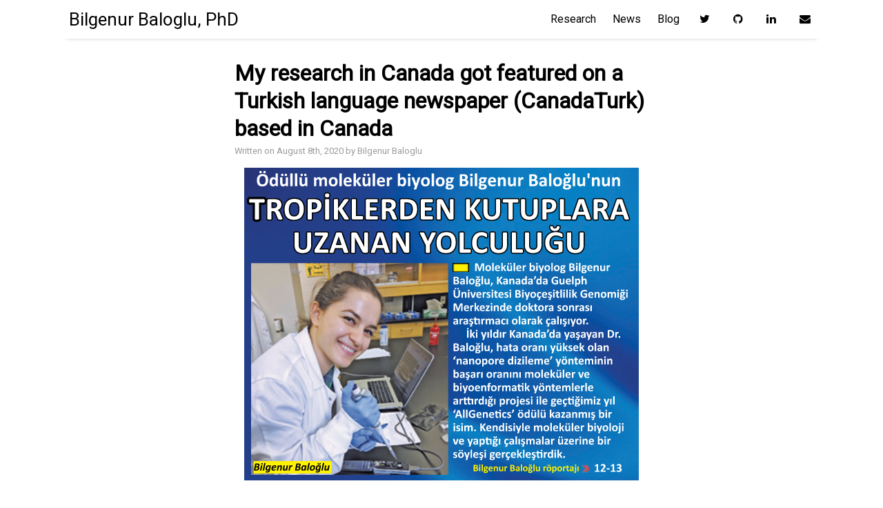

--- FILE ---
content_type: text/html; charset=utf-8
request_url: https://bbaloglu.github.io/news/canadaturk.html
body_size: 2506
content:
<!doctype html>
<html>

<head>

  <title>
    
      My research in Canada got featured on a Turkish language newspaper (CanadaTurk) based in Canada | Bilgenur Baloglu, PhD
    
  </title>

  <meta name="viewport" content="width=device-width, initial-scale=1">
  <meta charset="utf-8">

  <link rel="stylesheet" href="https://bbaloglu.github.io/assets/css/main.css">
  <link rel="stylesheet" href="https://bbaloglu.github.io/assets/css/syntax.css">
  <!-- Use Atom -->
  <link type="application/atom+xml" rel="alternate" href="https://bbaloglu.github.io/feed.xml" title="Bilgenur Baloglu, PhD" />
  <!-- RSS-v2.0
  <link href="https://bbaloglu.github.io/rss-feed.xml" type="application/rss+xml" rel="alternate" title="Bilgenur Baloglu, PhD | A hub for hosting my work. Powered"/>
  //-->


  <link rel="stylesheet" href="https://fonts.googleapis.com/css?family=Roboto|Source+Code+Pro">
  <link rel="stylesheet" href="https://cdnjs.cloudflare.com/ajax/libs/font-awesome/4.6.3/css/font-awesome.min.css">

  <script type="text/javascript" async
    src="https://cdnjs.cloudflare.com/ajax/libs/mathjax/2.7.5/MathJax.js?config=TeX-MML-AM_CHTML">
  </script>

  <!-- Google Analytics -->
  <script>
  (function(i,s,o,g,r,a,m){i['GoogleAnalyticsObject']=r;i[r]=i[r]||function(){
  (i[r].q=i[r].q||[]).push(arguments)},i[r].l=1*new Date();a=s.createElement(o),
  m=s.getElementsByTagName(o)[0];a.async=1;a.src=g;m.parentNode.insertBefore(a,m)
  })(window,document,'script','//www.google-analytics.com/analytics.js','ga');

  ga('create', 'UA-168718429-1', 'auto');
  ga('send', 'pageview');
</script>


  <!-- Use Jekyll SEO plugin -->
  <!-- Begin Jekyll SEO tag v2.8.0 -->
<title>My research in Canada got featured on a Turkish language newspaper (CanadaTurk) based in Canada | Bilgenur Baloglu, PhD</title>
<meta name="generator" content="Jekyll v3.10.0" />
<meta property="og:title" content="My research in Canada got featured on a Turkish language newspaper (CanadaTurk) based in Canada" />
<meta name="author" content="Bilgenur Baloglu" />
<meta property="og:locale" content="en_US" />
<meta name="description" content="Download PDF" />
<meta property="og:description" content="Download PDF" />
<link rel="canonical" href="https://bbaloglu.github.io/news/canadaturk.html" />
<meta property="og:url" content="https://bbaloglu.github.io/news/canadaturk.html" />
<meta property="og:site_name" content="Bilgenur Baloglu, PhD" />
<meta property="og:image" content="https://bbaloglu.github.io/BB-canadaturk.png" />
<meta property="og:type" content="article" />
<meta property="article:published_time" content="2020-08-08T00:00:00+00:00" />
<meta name="twitter:card" content="summary_large_image" />
<meta property="twitter:image" content="https://bbaloglu.github.io/BB-canadaturk.png" />
<meta property="twitter:title" content="My research in Canada got featured on a Turkish language newspaper (CanadaTurk) based in Canada" />
<script type="application/ld+json">
{"@context":"https://schema.org","@type":"BlogPosting","author":{"@type":"Person","name":"Bilgenur Baloglu"},"dateModified":"2020-08-08T00:00:00+00:00","datePublished":"2020-08-08T00:00:00+00:00","description":"Download PDF","headline":"My research in Canada got featured on a Turkish language newspaper (CanadaTurk) based in Canada","image":"https://bbaloglu.github.io/BB-canadaturk.png","mainEntityOfPage":{"@type":"WebPage","@id":"https://bbaloglu.github.io/news/canadaturk.html"},"url":"https://bbaloglu.github.io/news/canadaturk.html"}</script>
<!-- End Jekyll SEO tag -->


</head>


<body>

<div class="container">
  <header class="site-header">
  <h3 class="site-title">
    <a href="https://bbaloglu.github.io/">Bilgenur Baloglu, PhD</a>
  </h3>
  <nav class="menu-list">
    
      <a href="https://bbaloglu.github.io/pages/research.html" class="menu-link">Research</a>
    
      <a href="https://bbaloglu.github.io/pages/news.html" class="menu-link">News</a>
    
      <a href="https://bbaloglu.github.io/pages/blog.html" class="menu-link">Blog</a>
    

    
      <a href="https://twitter.com/bilgeMolEcol" class="menu-link" target="_blank"><i class="fa fa-twitter" aria-hidden="true"></i></a>
    
      <a href="https://github.com/bbaloglu" class="menu-link" target="_blank"><i class="fa fa-github" aria-hidden="true"></i></a>
    
      <a href="https://linkedin.com/in/bilgenur-baloglu/" class="menu-link" target="_blank"><i class="fa fa-linkedin" aria-hidden="true"></i></a>
    
      <a href="mailto:bbaloglu@uoguelph.ca" class="menu-link" target="_blank"><i class="fa fa-envelope" aria-hidden="true"></i></a>
    
  </nav>
  <div class="dropdown">
    <button class="dropbtn"><i class="fa fa-bars" aria-hidden="true"></i></button>
    <div class="dropdown-content">
      
        <a href="https://bbaloglu.github.io/pages/research.html" class="menu-link">Research</a>
      
        <a href="https://bbaloglu.github.io/pages/news.html" class="menu-link">News</a>
      
        <a href="https://bbaloglu.github.io/pages/blog.html" class="menu-link">Blog</a>
      

      
        <a href="https://twitter.com/bilgeMolEcol" class="menu-link" target="_blank"><i class="fa fa-twitter" aria-hidden="true"></i></a>
      
        <a href="https://github.com/bbaloglu" class="menu-link" target="_blank"><i class="fa fa-github" aria-hidden="true"></i></a>
      
        <a href="https://linkedin.com/in/bilgenur-baloglu/" class="menu-link" target="_blank"><i class="fa fa-linkedin" aria-hidden="true"></i></a>
      
        <a href="mailto:bbaloglu@uoguelph.ca" class="menu-link" target="_blank"><i class="fa fa-envelope" aria-hidden="true"></i></a>
      
    </div>
  </div>
</header>

  <div class="posts-wrapper">
    <div class="page-content">
  <h1>
    My research in Canada got featured on a Turkish language newspaper (CanadaTurk) based in Canada
  </h1>

  <span class="post-date">
    Written on
    
    August
    8th,
    2020
    by
    
      Bilgenur Baloglu
    
  </span>

  
    <div class="featured-image">
      <img src="https://bbaloglu.github.io/assets/img/BB-canadaturk.png">
    </div>
  

  <article>
    <p><a href="/assets/Canadaturk-BB.pdf"><strong>Download PDF</strong></a></p>

<p>On my last day in Canada, my interview with Canadaturk, a Turkish language newspaper based in Toronto, Canada, came out. I talked about the non-academic track options for molecular biologists, my research in DNA sequencing technologies &amp; DNA-based bioassessment, and my future non-academic plans (stay tuned!).</p>

<p>The title says: Awarded molecular biologist Bilgenur Baloglu’s journey from the tropics to the Arctic.</p>

<p>Kanada’daki son gunumde Kanada merkezli CanadaTurk gazetesine verdigim roportaj yayimlandi. Molekuler biyologlar icin farkli sektorlerdeki akademik olmayan is imkanlarindan, DNA dizileme teknolojileri ve biyoizleme uzerine arastirmalarimdan ve gelecek planlarimdan bahsettim. Editor Hasan Yilmaz’a bu muthis firsat icin tesekkurlerimi sunarim.</p>

  </article>

  <div class="post-share">
    <div class="post-date">Feel free to share!</div>
    <div class="sharing-icons">
      <a href="https://twitter.com/intent/tweet?text=My research in Canada got featured on a Turkish language newspaper (CanadaTurk) based in Canada&amp;url=https://bbaloglu.github.io/news/canadaturk.html" target="_blank"><i class="fa fa-twitter" aria-hidden="true"></i></a>
      <a href="https://www.facebook.com/sharer/sharer.php?u=https://bbaloglu.github.io/news/canadaturk.html&amp;title=My research in Canada got featured on a Turkish language newspaper (CanadaTurk) based in Canada" target="_blank"><i class="fa fa-facebook" aria-hidden="true"></i></a>
      <a href="https://plus.google.com/share?url=https://bbaloglu.github.io/news/canadaturk.html" target="_blank"><i class="fa fa-google-plus" aria-hidden="true"></i></a>
    </div>
  </div>

  <div class="related">
    <h2>You may also enjoy...</h2>
    
    <ul class="related-posts">
      
        
          
            <li>
              <h3>
                <a href="https://bbaloglu.github.io/news/WildGenomics.html">
                  <div class="related-thumbnail">
                    
                  </div>
                  <div class="related-title">
                    Wild Genomics website is up
                  </div>
                  <!--<small>June 13, 2023</small>-->
                </a>
              </h3>
            </li>
            
          
        
          
            <li>
              <h3>
                <a href="https://bbaloglu.github.io/news/bioscienceLA_panel.html">
                  <div class="related-thumbnail">
                    
                      <img src="https://bbaloglu.github.io/assets/img/BioscienceLA.jpg">
                    
                  </div>
                  <div class="related-title">
                    I attended a bioinformatics panel at BioscienceLA
                  </div>
                  <!--<small>October 13, 2022</small>-->
                </a>
              </h3>
            </li>
            
          
        
      
        
          
          
        
          
          
        
      
        
          
            <li>
              <h3>
                <a href="https://bbaloglu.github.io/news/Bilkent_UNAM_talk.html">
                  <div class="related-thumbnail">
                    
                      <img src="https://bbaloglu.github.io/assets/img/bilkent_unam_talk.jpg">
                    
                  </div>
                  <div class="related-title">
                    I gave at talk at Bilkent UNAM!
                  </div>
                  <!--<small>September 22, 2022</small>-->
                </a>
              </h3>
            </li>
            
          
        
          
            <li>
              <h3>
                <a href="https://bbaloglu.github.io/news/USC_WIMB_panel.html">
                  <div class="related-thumbnail">
                    
                      <img src="https://bbaloglu.github.io/assets/img/USC_panel.jpg">
                    
                  </div>
                  <div class="related-title">
                    I got invited as a panelist for Academia and Biotech Symposium at USC!
                  </div>
                  <!--<small>June 28, 2022</small>-->
                </a>
              </h3>
            </li>
            
          
        
      
        
          
          
        
      
    </ul>
  </div>

  

</div>

  </div>
  <footer class="footer">
  
    <a href="https://twitter.com/bilgeMolEcol" class="menu-link" target="_blank"><i class="fa fa-twitter" aria-hidden="true"></i></a>
  
    <a href="https://github.com/bbaloglu" class="menu-link" target="_blank"><i class="fa fa-github" aria-hidden="true"></i></a>
  
    <a href="https://linkedin.com/in/bilgenur-baloglu/" class="menu-link" target="_blank"><i class="fa fa-linkedin" aria-hidden="true"></i></a>
  
    <a href="mailto:bbaloglu@uoguelph.ca" class="menu-link" target="_blank"><i class="fa fa-envelope" aria-hidden="true"></i></a>
  
  <div class="post-date"><a href="https://bbaloglu.github.io/">Bilgenur Baloglu, PhD | A hub for hosting my work. Powered by Jekyll, built off of the gchure template.</a></div>
</footer>

</div>

</body>
</html>


--- FILE ---
content_type: text/css; charset=utf-8
request_url: https://bbaloglu.github.io/assets/css/main.css
body_size: 1704
content:
/*
  Site variables
*/
/*
  Reset some basic elements
*/
body, h1, h2, h3, h4, h5, h6,
p, blockquote, pre, hr,
dl, dd, ol, ul, figure {
  margin: 0;
  padding: 0; }

/*
  Basic styling
*/
/* Headings */
h1, h2, h3, h4, h5, h6 {
  margin-bottom: .5rem;
  font-weight: bold;
  line-height: 1.25;
  text-rendering: optimizeLegibility; }

h1 {
  font-size: 2rem; }

h2 {
  margin-top: 1rem;
  font-size: 1.5rem; }

h3 {
  margin-top: 1.5rem;
  font-size: 1.25rem; }

h4, h5, h6 {
  margin-top: 1rem;
  font-size: 1rem; }

/* Body */
body {
  font-family: "Roboto", sans-serif; }

body img {
  align: middle;
  margin: 5px auto auto auto;
  display: block;
  max-width: 600px; }

p {
  display: block;
  margin-top: 1em;
  margin-bottom: 1em;
  margin-left: 0;
  margin-right: 0;
  line-height: 1.65;
  font-family: "Roboto", sans-serif; }

/* Lists */
ul, ol, dl {
  margin-top: 1rem;
  margin-bottom: 1rem;
  margin-left: 1.5rem;
  font-family: "Roboto", sans-serif; }

ol li {
  margin-top: 1rem;
  margin-bottom: 1rem;
  margin-left: 1.5rem; }

li {
  margin-bottom: 1rem; }

dt {
  font-weight: bold; }

dd {
  margin-bottom: .5rem; }

/*
  Links
*/
a {
  color: black;
  text-decoration: none; }

/*
  Blockquote
*/
blockquote {
  margin: 10px 20px 10px;
  padding: 0px 15px;
  border-left: 0.25em solid #ccc;
  color: #999;
  line-height: 1.5; }

/**
 * Tables
 */
table {
  border-collapse: collapse;
  margin-bottom: 30px;
  width: 100%; }

table, th, td {
  border: 1px solid black; }

th, td {
  padding: 15px;
  text-align: left; }

/*
  Site container
*/
.container {
  width: 1100px;
  margin-left: auto;
  margin-right: auto; }

.container a {
  text-decoration: underline; }

.posts-wrapper {
  padding-top: 66px;
  margin: auto;
  display: block;
  width: 1080px; }

.posts-wrapper h1 {
  margin: 20px 0px 5px; }

@media (max-width: 1100px) {
  .container {
    width: 95vw;
    margin-left: auto;
    margin-right: auto; }

  .posts-wrapper {
    padding-top: 66px;
    margin: auto;
    display: block;
    width: 95vw; } }
.featured-posts {
  height: 200px;
  margin: 5px 10px 10px;
  background-position: center;
  background-repeat: no-repeat;
  background-size: cover;
  position: relative; }

.featured-posts h2 {
  bottom: 0;
  margin: 0;
  padding: 10px;
  position: absolute; }

.featured-posts h2 span {
  display: inline-block;
  color: white;
  font: bold 24px/45px Helvetica, Sans-Serif;
  letter-spacing: -1px;
  background: black;
  /* fallback color */
  background: rgba(0, 0, 0, 0.7);
  padding: 10px; }

.featured-posts span a {
  color: white; }

.featured-posts h1 {
  margin: 10px; }

/*
  Pagination
*/
.pagination {
  text-align: center; }

.pagination a {
  text-decoration: none; }

.pagination-button {
  color: #999;
  border: 1px solid #e0e0e0;
  padding: 15px 45px;
  margin-top: 10px;
  margin-bottom: 10px;
  display: inline-block;
  font-size: 16px;
  font-weight: bold; }

.pagination-active {
  color: black; }

.pagination-active:hover {
  background-color: #e0e0e0; }

.page-title {
  padding: 0px 10px 10px; }

.misc-content {
  max-width: 600px;
  display: block;
  margin-left: auto;
  margin-right: auto;
  margin-top: 10px;
  margin-bottom: 10px; }

.page-content {
  width: 600px;
  display: block;
  margin-left: auto;
  margin-right: auto;
  margin-top: 10px;
  margin-bottom: 10px; }

.post-date {
  display: block;
  margin-bottom: 1rem;
  color: #9a9a9a;
  font-size: 0.8rem; }

.featured-image img {
  align: middle;
  margin: 5px auto 25px;
  display: block;
  max-width: 600px; }

@media (max-width: 1100px) {
  .page-content {
    width: 60vw;
    display: block;
    margin-left: auto;
    margin-right: auto;
    margin-top: 10px;
    margin-bottom: 10px; }

  .featured-image img {
    align: middle;
    margin: 5px auto 25px;
    display: block;
    max-width: 60vw; } }
@media (max-width: 600px) {
  .page-content {
    width: 95vw;
    display: block;
    margin-left: auto;
    margin-right: auto;
    margin-top: 10px;
    margin-bottom: 10px; }

  .featured-image img {
    align: middle;
    margin: 5px auto 25px;
    display: block;
    max-width: 95vw; } }
.post-share {
  padding-bottom: 1rem; }

.sharing-icons a {
  padding-right: 10px; }

/*
  Related Posts
*/
.related {
  padding-bottom: 1rem; }

.related ul, ol, dl {
  margin: 0px; }

.related-posts {
  padding: 10px 0px 10px;
  list-style: none;
  display: inline-block; }

.related-thumbnail {
  position: relative;
  width: 600px;
  height: 200px;
  overflow: hidden; }

.related img {
  position: absolute;
  left: 50%;
  top: 50%;
  height: auto;
  width: 600px;
  -webkit-transform: translate(-50%, -50%);
  -ms-transform: translate(-50%, -50%);
  transform: translate(-50%, -50%); }

.related-title {
  float: right;
  padding-bottom: .5rem;
  font-family: "Roboto", sans-serif; }

@media (max-width: 1100px) {
  .related-thumbnail {
    width: 60vw; } }
@media (max-width: 600px) {
  .related-thumbnail {
    width: 95vw; } }
.site-header {
  min-height: 56px;
  width: 1100px;
  position: fixed;
  background-color: white;
  box-shadow: 0 5px 6px -6px #bbb;
  z-index: 100; }

@media (max-width: 1100px) {
  .site-header {
    min-height: 56px;
    width: 95vw;
    position: fixed;
    background-color: white;
    box-shadow: 0 5px 6px -6px #bbb;
    z-index: 100; } }
.site-header a {
  text-decoration: none; }

.site-title {
  font-size: 26px;
  font-weight: 400;
  line-height: 56px;
  margin-bottom: 0;
  margin-top: 0;
  padding-left: 10px;
  float: left; }

.menu-list {
  line-height: 56px;
  float: right; }

.menu-link {
  padding: 5px 10px; }

/*
  Responsiveness with a dropdown menu
*/
@media (min-width: 1100px) {
  .dropbtn {
    display: none; }

  .dropdown-content {
    display: none; } }
@media (max-width: 1100px) {
  .menu-list {
    display: none; }

  .site-title {
    padding-right: 0.25rem; }

  .dropbtn {
    background-color: white;
    color: black;
    padding: 16px;
    margin-top: 4px;
    font-size: 16px;
    border: none;
    cursor: pointer; }

  .dropdown {
    position: relative;
    display: inline-block; }

  .dropdown-content {
    display: none;
    position: absolute;
    background-color: #f9f9f9;
    min-width: 160px;
    box-shadow: 0px 8px 16px 0px rgba(0, 0, 0, 0.2);
    z-index: 1; }

  .dropdown-content a {
    color: black;
    padding: 12px 16px;
    text-decoration: none;
    display: block; }

  .dropdown-content a:hover {
    background-color: #f1f1f1; }

  .dropdown:hover .dropdown-content {
    display: block; }

  .dropdown:hover .dropbtn {
    background-color: #f1f1f1; } }
.footer {
  background: white;
  color: black;
  text-align: center;
  min-height: 56px;
  line-height: 45px;
  width: 1100px; }

.footer a {
  color: black;
  padding: 0px 10px 0px;
  text-decoration: none; }

@media (max-width: 1100px) {
  .footer {
    background: white;
    color: black;
    text-align: center;
    min-height: 56px;
    line-height: 45px;
    width: 95vw; } }
code,
pre {
  font-family: "Source Code Pro", monospace; }

code {
  padding: .25em .5em;
  font-size: .8rem;
  background-color: #f5f5f5;
  border-radius: 3px; }

pre {
  display: block;
  margin-top: 0;
  margin-bottom: 1rem;
  padding: 1rem;
  font-size: .8rem;
  line-height: 1.4;
  white-space: pre;
  white-space: pre-wrap;
  word-break: break-all;
  word-wrap: break-word;
  background-color: #f5f5f5; }

pre code {
  padding: 0;
  font-size: 100%;
  color: inherit;
  background-color: transparent; }

/* Pygments via Jekyll */
.highlight {
  margin-bottom: 1rem;
  border-radius: 4px; }

.highlight pre {
  margin-bottom: 0; }

/* Gist via GitHub Pages */
.gist .gist-file {
  font-family: "Source Code Pro", monospace !important; }

.gist .markdown-body {
  padding: 15px; }

.gist pre {
  padding: 0;
  background-color: transparent; }

.gist .gist-file .gist-data {
  font-size: .8rem !important;
  line-height: 1.4; }

.gist code {
  padding: 0;
  color: inherit;
  background-color: transparent;
  border-radius: 0; }

.fa-envelope {
  padding: 5px;
  -webkit-transition: 1s;
  -o-transition: 1s;
  -ms-transition: 1s;
  -moz-transition: 1s;
  transition: 1s; }
  .fa-envelope:hover {
    color: #f39c12; }

.fa-twitter {
  padding: 5px;
  -webkit-transition: 1s;
  -o-transition: 1s;
  -ms-transition: 1s;
  -moz-transition: 1s;
  transition: 1s; }
  .fa-twitter:hover {
    color: #00aced; }

.fa-instagram {
  padding: 5px;
  -webkit-transition: 1s;
  -o-transition: 1s;
  -ms-transition: 1s;
  -moz-transition: 1s;
  transition: 1s; }
  .fa-instagram:hover {
    color: #375989; }

.fa-github {
  padding: 5px;
  -webkit-transition: 1s;
  -o-transition: 1s;
  -ms-transition: 1s;
  -moz-transition: 1s;
  transition: 1s; }
  .fa-github:hover {
    color: #343434; }

.fa-linkedin {
  padding: 5px;
  -webkit-transition: 1s;
  -o-transition: 1s;
  -ms-transition: 1s;
  -moz-transition: 1s;
  transition: 1s; }
  .fa-linkedin:hover {
    color: #0073a4; }

.fa-facebook {
  padding: 5px;
  -webkit-transition: 1s;
  -o-transition: 1s;
  -ms-transition: 1s;
  -moz-transition: 1s;
  transition: 1s; }
  .fa-facebook:hover {
    color: #3d5b99; }

.fa-google-plus {
  padding: 5px;
  -webkit-transition: 1s;
  -o-transition: 1s;
  -ms-transition: 1s;
  -moz-transition: 1s;
  transition: 1s; }
  .fa-google-plus:hover {
    color: #e64a41; }

.fa-pinterest {
  padding: 5px;
  -webkit-transition: 1s;
  -o-transition: 1s;
  -ms-transition: 1s;
  -moz-transition: 1s;
  transition: 1s; }
  .fa-pinterest:hover {
    color: #bd081c; }

.fa-medium {
  padding: 5px;
  -webkit-transition: 1s;
  -o-transition: 1s;
  -ms-transition: 1s;
  -moz-transition: 1s;
  transition: 1s; }
  .fa-medium:hover {
    color: #00AB6C; }

.fa-codepen {
  padding: 5px;
  -webkit-transition: 1s;
  -o-transition: 1s;
  -ms-transition: 1s;
  -moz-transition: 1s;
  transition: 1s; }
  .fa-codepen:hover {
    color: black; }

.fa-rss-square {
  padding: 5px;
  -webkit-transition: 1s;
  -o-transition: 1s;
  -ms-transition: 1s;
  -moz-transition: 1s;
  transition: 1s; }
  .fa-rss-square:hover {
    color: #ff6600; }


--- FILE ---
content_type: text/plain
request_url: https://www.google-analytics.com/j/collect?v=1&_v=j102&a=853716670&t=pageview&_s=1&dl=https%3A%2F%2Fbbaloglu.github.io%2Fnews%2Fcanadaturk.html&ul=en-us%40posix&dt=My%20research%20in%20Canada%20got%20featured%20on%20a%20Turkish%20language%20newspaper%20(CanadaTurk)%20based%20in%20Canada%20%7C%20Bilgenur%20Baloglu%2C%20PhD&sr=1280x720&vp=1280x720&_u=IEBAAEABAAAAACAAI~&jid=1718616048&gjid=269545609&cid=1227097299.1769030098&tid=UA-168718429-1&_gid=619633822.1769030098&_r=1&_slc=1&z=1535253431
body_size: -451
content:
2,cG-ZTNSEBKEWX